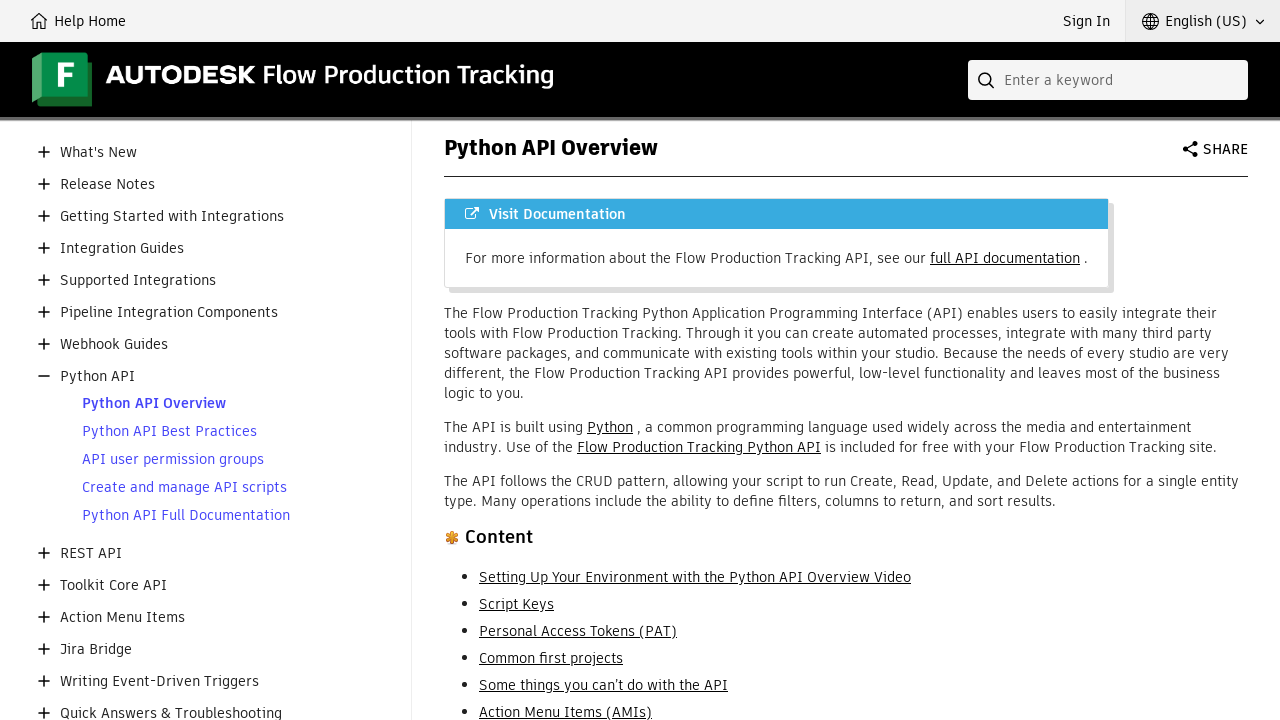

--- FILE ---
content_type: text/html;charset=UTF-8
request_url: https://help.autodesk.com/view/SGDEV/ENU/?guid=SGD_py_python_api_overview_html
body_size: 6687
content:
<!DOCTYPE html><html lang="en"><head>
<meta charset="utf-8">
<meta http-equiv="X-UA-Compatible" content="IE=edge">
<meta name="viewport" content="width=device-width"><meta name="theme-color" content="#038C4A">
<title>Help | Python API Overview | Autodesk</title>
<link rel="preconnect" href="https://damassets.autodesk.com" crossorigin="anonymous">
<link rel="preconnect" href="https://swc.autodesk.com" crossorigin="anonymous">
<link rel="icon" href="https://damassets.autodesk.com/content/dam/autodesk/logos/favicon.png" type="image/png">
<link rel="icon" href="https://damassets.autodesk.com/content/dam/autodesk/logos/autodesk-symbol-32x32.svg" type="image/svg+xml" sizes="any">
<style>body,html{height:100%;padding:0;margin:0}[data-athena-component]{height:100%;position:relative}[aria-hidden=true]{display:none}@media print{body,html{height:auto;overflow:auto}}</style><link rel="stylesheet" type="text/css" href="/view/athena/styles-rosetta/App.bundle.css?bcb1dca2"><style id="ui-regular-header"></style><link rel="stylesheet" type="text/css" href="/view/athena/styles-rosetta/Index.bundle.css?bcb1dca2"><style id="ui-theme-color"></style><link rel="stylesheet" type="text/css" href="https://help.autodesk.com/cloudhelp/ENU/SGD-Python-API/styles/bootstrap.css?bcb1dca2"><link rel="stylesheet" type="text/css" href="https://help.autodesk.com/cloudhelp/ENU/SGD-Python-API/styles/additions.css?bcb1dca2"><link rel="stylesheet" type="text/css" href="https://help.autodesk.com/cloudhelp/ENU/SGD-Python-API/styles/font-awesome.min.css?bcb1dca2"><link rel="stylesheet" type="text/css" href="/view/athena/styles-rosetta/dh_helpful.css?bcb1dca2"><link rel="stylesheet" type="text/css" href="/view/athena/styles-rosetta/TableOfContents.css?bcb1dca2">

<meta rel="x-prerender-render-id" content="c4291ddb-e2ac-4a28-9b1b-cdfa073d775b" />
			<meta rel="x-prerender-render-at" content="2026-01-20T21:37:25.094Z" /><meta rel="x-prerender-request-id" content="7dea01dc-6772-47cd-a61f-70a1980c21f4" />
      		<meta rel="x-prerender-request-at" content="2026-01-24T19:46:48.873Z" /></head>
<body>



<div data-athena-component="Index" data-pane="contentPane"><div id="adsk-athena" data-ui-theme="rosetta" data-accent-color="038C4A" data-current-source="guid" data-current-id="SGD_py_python_api_overview_html"><div id="ui-header-area"><div data-athena-component="Header"><header role="banner">
<ul id="ui-user-area">
<li class="ui-nav-home"><a rel="home" href="."><span class="button-text">Help Home</span></a></li><li class="ui-nav-identity"><div data-athena-component="Auth"><button type="button" class="ui-identity-sign-in">Sign In</button></div></li><li class="ui-nav-language"><div data-athena-component="LanguageSelector"><div class="ui-dropdown" data-value="ENU">
<div class="ui-dropdown__trigger" role="button" aria-haspopup="true" aria-expanded="false" tabindex="0"><span>English (US)</span></div>
<ol role="listbox" class="ui-dropdown__list" hidden="" aria-hidden="true" tabindex="-1"><li data-index="0" role="option" data-item-value="ENU" tabindex="0" aria-selected="true">English (US)</li><li data-index="1" role="option" data-item-value="CHS" tabindex="0">简体中文</li><li data-index="2" role="option" data-item-value="JPN" tabindex="0">日本語</li><li data-index="3" role="option" data-item-value="KOR" tabindex="0">한국어</li></ol></div></div></li></ul>
<div id="ui-header">
<div class="ui-product-title"><a rel="home" href="."><img src="images/product-title.png" alt=""></a></div></div>
<div id="ui-search-field"><div data-athena-component="SearchField"><form class="ui-search-field ui-dropdown" method="GET" action="." role="search">
<input type="text" name="query" aria-label="Search" placeholder="Enter a keyword" class="ui-dropdown__trigger" role="combobox" autocomplete="off" aria-autocomplete="list" aria-expanded="false" spellcheck="true">
<button aria-label="Submit" type="submit" tabindex="-1"></button>
<button aria-label="Clear" type="reset" tabindex="-1"></button><div class="ui-dropdown__list" role="listbox" hidden="" aria-hidden="true"><ol tabindex="-1"></ol></div></form></div></div></header></div></div><section id="ui-main-area" class="browser">
<div id="ui-content-area" role="main" class=""><div data-athena-component="ContentPane"><div class="ui-content-panel" role="tabpanel" aria-hidden="false" tabindex="-1">
<div class="toc ui-sidebar"><div data-athena-component="TableOfContents" class="sidebar-panel-container"><div class="ui-contents-panel ui-tab-panel"><button class="ui-sidebar-toggle ui-smallscreen" aria-label="Toggle sidebar" tabindex="-1"></button>
<div class="node-tree-overflow" tabindex="-1">
<div class="node-tree-container" role="navigation"><ul class="node-tree" role="tree" tabindex="-1"><li class="node-tree-item" aria-expanded="false" data-id="SG-Whats-New_id" role="treeitem"><span class="expand-collapse" role="button"></span><a role="button" tabindex="0">What's New</a><ul class="node-tree" role="group" tabindex="-1"><li class="node-tree-item" aria-expanded="false" data-id="SG_user_wn_whats_new_html" role="treeitem"><span class="expand-collapse" role="button"></span><a href="?guid=SG_user_wn_whats_new_html" data-url="/cloudhelp/ENU/SG-Whats-New/files/SG_user_wn_whats_new_html.html" data-type="guid">What's New in Flow Production Tracking</a></li></ul></li><li class="node-tree-item" aria-expanded="false" data-id="SGD-Release-Notes_id" role="treeitem"><span class="expand-collapse" role="button"></span><a role="button" tabindex="0">Release Notes</a></li><li class="node-tree-item" aria-expanded="false" data-id="SGD-Integrations-User-Guide_id" role="treeitem"><span class="expand-collapse" role="button"></span><a role="button" tabindex="0">Getting Started with Integrations</a></li><li class="node-tree-item" aria-expanded="false" data-id="SGD-Pipeline-Integrations_id" role="treeitem"><span class="expand-collapse" role="button"></span><a role="button" tabindex="0">Integration Guides</a></li><li class="node-tree-item" aria-expanded="false" data-id="SGD-Supported-Integrations_id" role="treeitem"><span class="expand-collapse" role="button"></span><a role="button" tabindex="0">Supported Integrations</a></li><li class="node-tree-item" aria-expanded="false" data-id="SGD-Pipeline-Integration-Components_id" role="treeitem"><span class="expand-collapse" role="button"></span><a role="button" tabindex="0">Pipeline Integration Components</a></li><li class="node-tree-item" aria-expanded="false" data-id="SGD-Webhooks_id" role="treeitem"><span class="expand-collapse" role="button"></span><a role="button" tabindex="0">Webhook Guides</a></li><li class="node-tree-item" aria-expanded="true" data-id="SGD-Python-API_id" role="treeitem"><span class="expand-collapse" role="button"></span><a role="button" tabindex="0">Python API</a><ul class="node-tree" role="group" tabindex="-1"><li class="node-tree-item" data-id="SGD_py_python_api_overview_html" role="treeitem" aria-selected="true"><a href="?guid=SGD_py_python_api_overview_html" data-url="/cloudhelp/ENU/SGD-Python-API/files/SGD_py_python_api_overview_html.html" data-type="guid">Python API Overview</a></li><li class="node-tree-item" data-id="SGD_py_python_api_best_practices_html" role="treeitem"><a href="?guid=SGD_py_python_api_best_practices_html" data-url="/cloudhelp/ENU/SGD-Python-API/files/SGD_py_python_api_best_practices_html.html" data-type="guid">Python API Best Practices</a></li><li class="node-tree-item" data-id="SGD_py_python_api_permissions_html" role="treeitem"><a href="?guid=SGD_py_python_api_permissions_html" data-url="/cloudhelp/ENU/SGD-Python-API/files/SGD_py_python_api_permissions_html.html" data-type="guid">API user permission groups</a></li><li class="node-tree-item" data-id="SGD_py_python_api_create_manage_html" role="treeitem"><a href="?guid=SGD_py_python_api_create_manage_html" data-url="/cloudhelp/ENU/SGD-Python-API/files/SGD_py_python_api_create_manage_html.html" data-type="guid">Create and manage API scripts</a></li><li class="node-tree-item" data-id="SGD_py_python_full_documentation_html" role="treeitem"><a href="?guid=SGD_py_python_full_documentation_html" data-url="/cloudhelp/ENU/SGD-Python-API/files/SGD_py_python_full_documentation_html.html" data-type="guid">Python API Full Documentation</a></li></ul></li><li class="node-tree-item" aria-expanded="false" data-id="SGD-REST-API_id" role="treeitem"><span class="expand-collapse" role="button"></span><a role="button" tabindex="0">REST API</a></li><li class="node-tree-item" aria-expanded="false" data-id="SGD-Toolkit-Core_id" role="treeitem"><span class="expand-collapse" role="button"></span><a role="button" tabindex="0">Toolkit Core API</a></li><li class="node-tree-item" aria-expanded="false" data-id="SGD-Action-Menu-Items_id" role="treeitem"><span class="expand-collapse" role="button"></span><a role="button" tabindex="0">Action Menu Items</a></li><li class="node-tree-item" aria-expanded="false" data-id="SGD-Jira-Bridge_id" role="treeitem"><span class="expand-collapse" role="button"></span><a role="button" tabindex="0">Jira Bridge</a></li><li class="node-tree-item" aria-expanded="false" data-id="SGD-Event-Driven-Triggers_id" role="treeitem"><span class="expand-collapse" role="button"></span><a role="button" tabindex="0">Writing Event-Driven Triggers</a></li><li class="node-tree-item" aria-expanded="false" data-id="SGD-Quick-Answers_id" role="treeitem"><span class="expand-collapse" role="button"></span><a role="button" tabindex="0">Quick Answers &amp; Troubleshooting</a></li><li class="node-tree-item" aria-expanded="false" data-id="SGD-Review_id" role="treeitem"><span class="expand-collapse" role="button"></span><a role="button" tabindex="0">Review Guides</a></li><li class="node-tree-item" aria-expanded="false" data-id="SGD-RV_id" role="treeitem"><span class="expand-collapse" role="button"></span><a role="button" tabindex="0">RV Technical Reference</a></li><li class="node-tree-item" aria-expanded="false" data-id="SGD-Trusted-Solutions_id" role="treeitem"><span class="expand-collapse" role="button"></span><a role="button" tabindex="0">Trusted Solutions</a></li><li class="node-tree-item" aria-expanded="false" data-id="SGD-Videos_id" role="treeitem"><span class="expand-collapse" role="button"></span><a role="button" tabindex="0">Videos</a></li></ul></div></div></div></div></div>
<div class="ui-after-toc"></div>
<div class="ui-back-to"></div>
<div class="ui-before-content"></div>
<div class="ui-content-wrap"><div data-athena-component="ContentLoader"><article itemscope="" itemtype="http://schema.org/TechArticle" class="wbh-caas-viewer" data-source="CloudHelp" data-id="SGD_py_python_api_overview_html" data-publishdate=""><div class="caas"><div data-athena-component="Sharing"><div class="ui-widget-sharing ui-dropdown">
<div class="ui-dropdown__trigger" tabindex="0" role="button" aria-haspopup="true">Share</div>
<ul class="ui-dropdown__list" role="menu" hidden="hidden" aria-hidden="true" tabindex="-1">
<li><a role="menuitem" href="mailto:?subject=Help%20%7C%20Python%20API%20Overview%20%7C%20Autodesk&amp;body=Help%20%7C%20Python%20API%20Overview%20%7C%20Autodesk%0D%0Ahttps%3A%2F%2Fhelp.autodesk.com%2Fview%2FSGDEV%2FENU%2F%3Fguid%3DSGD_py_python_api_overview_html" title="Share this page via Email" data-type="email">Email</a></li>
<li role="menuitem" tabindex="0" data-type="facebook" data-item-value="https://www.facebook.com/sharer.php?u=https%3A%2F%2Fhelp.autodesk.com%2Fview%2FSGDEV%2FENU%2F%3Fguid%3DSGD_py_python_api_overview_html" title="Share this page on Facebook">Facebook</li>
<li role="menuitem" tabindex="0" data-type="twitter" data-item-value="https://twitter.com/intent/tweet?source=webclient&amp;text=Help%20%7C%20Python%20API%20Overview%20%7C%20Autodesk&amp;url=https%3A%2F%2Fhelp.autodesk.com%2Fview%2FSGDEV%2FENU%2F%3Fguid%3DSGD_py_python_api_overview_html" title="Share this page on Twitter">Twitter</li>
<li role="menuitem" tabindex="0" data-type="linkedin" data-item-value="https://www.linkedin.com/shareArticle?mini=true&amp;url=https%3A%2F%2Fhelp.autodesk.com%2Fview%2FSGDEV%2FENU%2F%3Fguid%3DSGD_py_python_api_overview_html&amp;source=help.autodesk.com" title="Share this page on LinkedIn">LinkedIn</li></ul></div></div><div class="caas_body">
  <a name="top"></a>
  
  
  

  <div class="body_content" id="body-content">
  <div class="head-block"><h1 itemprop="headline">Python API Overview</h1></div>
<div class="callout callout-Pythonlinks">
<div class="callout-title" style="background-color:#38abdf"><i class="callout-icon fa fa-external-link" aria-hidden="true"></i>Visit Documentation</div>
<div class="callout-body">

<p> For more information about the Flow Production Tracking API, see our <a href="https://developer.shotgridsoftware.com/python-api/" target="_blank">full API documentation</a> .</p>

</div></div>

<p>The Flow Production Tracking Python Application Programming Interface (API) enables users to easily integrate their tools with Flow Production Tracking. Through it you can create automated processes, integrate with many third party software packages, and communicate with existing tools within your studio. Because the needs of every studio are very different, the Flow Production Tracking API provides powerful, low-level functionality and leaves most of the business logic to you.</p>
<p>The API is built using <a href="https://www.python.org/" target="_blank">Python</a> , a common programming language used widely across the media and entertainment industry. Use of the <a href="https://github.com/shotgunsoftware/python-api" target="_blank">Flow Production Tracking Python API</a> is included for free with your Flow Production Tracking site.</p>
<p>The API follows the CRUD pattern, allowing your script to run Create, Read, Update, and Delete actions for a single entity type. Many operations include the ability to define filters, columns to return, and sort results.</p>
<h2 id="img-src-images-dv-asterisk-png-alt-asterisk-content"><img src="https://help.autodesk.com/cloudhelp/ENU/SGD-Python-API/./images/dv-asterisk.png" alt="asterisk"> Content</h2><p><a name="toc"></a></p>
<!-- toc -->

<ul>
<li><a href="#setting-up-your-environment-with-the-python-api-overview-video">Setting Up Your Environment with the Python API Overview Video</a></li>
<li><a href="#script-keys">Script Keys</a></li>
<li><a href="#personal-access-tokens-pat">Personal Access Tokens (PAT)</a></li>
<li><a href="#common-first-projects">Common first projects</a></li>
<li><a href="#some-things-you-can-t-do-with-the-api">Some things you can’t do with the API</a></li>
<li><a href="#action-menu-items-amis">Action Menu Items (AMIs)</a></li>
<li><a href="#event-trigger-daemon">Event Trigger Daemon</a></li>
<li><a href="#additional-information">Additional information</a></li>
<li><a href="#contribute-and-collaborate">Contribute and collaborate</a></li>
</ul>
<!-- tocstop -->

<h2 id="setting-up-your-environment-with-the-python-api-overview-video">Setting Up Your Environment with the Python API Overview Video</h2><iframe width="640" height="480" src="https://www.youtube.com/embed/RYEBQDJiXAs?" frameborder="10" allowfullscreen="allowfullscreen"></iframe>

<h2 id="script-keys">Script Keys</h2><p>In order to communicate with the Flow Production Tracking server via the API, your script can authenticate with the server either by providing a user’s credentials or by utilizing a script key. You can generate new script keys from the Scripts page, listed in the Admin menu:</p>
<p><img src="https://help.autodesk.com/cloudhelp/ENU/SGD-Python-API/./images/dv-developers-api-01-scripts-01-fptr.png" alt="Scripts"></p>

<div class="callout callout-tip">
<div class="callout-title"><i class="callout-icon fa fa-lightbulb-o" aria-hidden="true"></i>Tip:</div>
<div class="callout-body">

<p><strong></strong> Register your scripts separately and have individual API keys for each. This will help you to monitor each of your scripts and the actions they are performing much more accurately in the <a href="https://help.autodesk.com/view/SGSUB/ENU/?guid=SG_Administrator_ar_data_management_ar_event_logs_html" target="_blank">event logs</a>.</p>

</div></div>

<h2 id="personal-access-tokens-pat">Personal Access Tokens (PAT)</h2><p>Instead of using script keys, you can authenticate using Flow Production Tracking account credentials (username and password), but this requires that you set up a Personal Access Token (PAT). The Flow Production Tracking account credentials differ from the Autodesk Identity ones, and the PAT is necessary to link them together. See the following video to learn how to set up your PAT:</p>
<ul>
<li><a href="https://help.autodesk.com/view/SGSUB/ENU/?guid=SG_Migration_mi_migration_mi_overview_html#configure-your-personal-access-token-pat-" target="_blank">Configure your Personal Access Token (PAT)</a>.</li>
</ul>
<h2 id="common-first-projects">Common first projects</h2><p>You can download the API at <a href="https://github.com/shotgunsoftware/python-api" target="_blank">https://github.com/shotgunsoftware/python-api</a> . Some common first projects include:</p>
<ol>
<li><a href="https://developer.shotgridsoftware.com/python-api/cookbook/examples/basic_create_version_link_shot.html" target="_blank">Creating a Version and linking it to a Shot</a> . Allows you to automate the submission of new renders for review.</li>
<li><a href="https://developer.shotgridsoftware.com/python-api/cookbook/examples/basic_upload_thumbnail_version.html" target="_blank">Uploading a thumbnail</a> . Everything on your site can have an up-to-date thumbnail without manually adding them.</li>
<li><a href="https://developer.shotgridsoftware.com/python-api/cookbook/examples/svn_integration.html" target="_blank">Integrating Flow Production Tracking with your code repository such as SVN</a> . Utilize Flow Production Tracking to project manage any software development.</li>
</ol>
<h2 id="some-things-you-can-t-do-with-the-api">Some things you can’t do with the API</h2><ul>
<li>Access or alter permission rules, for security reasons</li>
<li>Read or alter page settings</li>
<li>Access filter or query settings for individual pages or widgets</li>
<li>Interact with the UI</li>
<li>Add, edit, or remove conditional formatting rules</li>
<li>Create or edit query fields</li>
</ul>
<h2 id="action-menu-items-amis">Action Menu Items (AMIs)</h2><p>If you write a script that you want to easily launch from within the Flow Production Tracking interface, you can do so via <a href="https://developer.shotgridsoftware.com/67695b40/" target="_blank">AMIs</a> . These are customizable options that appear in context menus you get when right-clicking on a row of data. When clicked, they will send a contextual data dump to a web server or a custom browser protocol handler, where you can then run custom business logic.</p>
<p>You can set up different AMIs for different entities, and can restrict access to them by project or by permission group.</p>
<h2 id="event-trigger-daemon">Event Trigger Daemon</h2><p>Every action performed in Flow Production Tracking (either by a user or an API script) generates an Event. The <a href="https://github.com/shotgunsoftware/shotgunEvents" target="_blank">Event Daemon</a> can monitor that event stream and then execute specific API scripts based on conditions you define. Some examples include:</p>
<ul>
<li>Automatically changing downstream Task statuses based on the status of upstream Tasks.</li>
<li>Recalculating relevant cut duration fields when values change.</li>
<li>Performing file packaging and transfer operations when a Shot is set to a particular status.</li>
</ul>
<h2 id="additional-information">Additional information</h2><p>For more information about the Flow Production Tracking API, see these articles:</p>
<ul>
<li><a href="https://github.com/shotgunsoftware/python-api/" target="_blank">Download the Flow Production Tracking API from GitHub</a></li>
<li><a href="https://developer.shotgridsoftware.com/python-api/" target="_blank">Flow Production Tracking API documentation</a></li>
<li><a href="https://groups.google.com/a/shotgunsoftware.com/forum/?fromgroups#!forum/shotgun-dev" target="_blank">Flow Production Tracking-dev list (Public)</a></li>
<li><a href="https://github.com/shotgunsoftware/shotgunEvents" target="_blank">Flow Production Tracking Event Daemon sample code</a></li>
<li><a href="?guid=SGD_Event_Driven_Triggers_Event_Framework_html">Writing event driven triggers</a></li>
<li><a href="https://help.autodesk.com/view/SGSUB/ENU/?guid=SG_Administrator_ar_get_started_ar_schema_html" target="_blank">Flow Production Tracking schema</a></li>
<li><a href="?guid=SGD_py_python_api_best_practices_html">API best practices</a></li>
</ul>
<h2 id="contribute-and-collaborate">Contribute and collaborate</h2><p>Have you made some amazing tools with Flow Production Tracking you want to share with the world? Awesome! We have an active and vibrant <a href="https://community.shotgridsoftware.com/" target="_blank">developer community</a> who love to share and collaborate with each other. To get involved:</p>
<ul>
<li>Join the <a href="https://community.shotgridsoftware.com/" target="_blank">Flow Production Tracking Community</a> .</li>
<li>Post your code to <a href="https://github.com/" target="_blank">GitHub</a> (make sure your code isn’t pipeline specific, is well documented, and has a README in either .txt or .mdk format).</li>
<li>Post a link and description to the dev list. The dev community and Flow Production Tracking developers will check it out, provide feedback, and sing your praises.</li>
</ul>
<p>We are constantly amazed and inspired by many of the tools and integrations made by our clients. Show us what you can do!</p>

  <div class="related-links">
  
    <div class="familylinks">
  
    </div>
  
    </div></div>

    

</div></div></article><div class="was-this-helpful"><div class="was-this-helpful__container" lang="en"><h3 class="was-this-helpful__title" id="title-wtih-191303e63d264c858dad1afeec6014f7">Was this information helpful?</h3><ul role="radiogroup" aria-labelledby="title-wtih-191303e63d264c858dad1afeec6014f7" class="was-this-helpful__actions"><li role="presentation"><input type="radio" name="wtih-choice" value="true" id="radio-wtih-191303e63d264c858dad1afeec6014f7-yes"><label class="was-this-helpful__button" for="radio-wtih-191303e63d264c858dad1afeec6014f7-yes" tabindex="0">Yes</label></li><li role="presentation"><input type="radio" name="wtih-choice" value="false" id="radio-wtih-191303e63d264c858dad1afeec6014f7-no"><label class="was-this-helpful__button" for="radio-wtih-191303e63d264c858dad1afeec6014f7-no" tabindex="0">No</label></li></ul><div class="was-this-helpful__status" aria-hidden="true"></div><form class="was-this-helpful__feedback" aria-hidden="true"></form></div></div></div></div></div></div></div></section><div id="ui-footer-area"><div data-athena-component="Footer"><footer id="athena-footer" role="contentinfo">
<div class="akn-logo"><a class="cc-logo" href="https://creativecommons.org/licenses/by-nc-sa/3.0/" target="_blank" rel="noopener" role="presentation" title="Creative Commons License"></a>
<p>Except where otherwise noted, this work is licensed under a <a href="https://creativecommons.org/licenses/by-nc-sa/3.0/" target="_blank">Creative Commons Attribution-NonCommercial-ShareAlike 3.0 Unported License</a>. Please see the <a href="https://autodesk.com/creativecommons" target="_blank">Autodesk Creative Commons FAQ</a> for more information.</p><nav><ul><li><a href="https://www.autodesk.com/company/legal-notices-trademarks/privacy-statement" target="_blank">Privacy Statement</a></li><li><a href="https://www.autodesk.com/company/legal-notices-trademarks" target="_blank">Legal Notices &amp; Trademarks</a></li><li><a href="https://www.autodesk.com/company/license-compliance/report-noncompliance" target="_blank">Report Noncompliance</a></li><li><span class="copyright-notice">© 2025 Autodesk Inc. All rights reserved</span></li></ul></nav></div></footer></div></div></div></div><iframe width="0" height="0" src="https://developer.api.autodesk.com/authentication/v2/authorize?client_id=oBfPYbNcqON1rUqrbpOEGL0qrbRVgZkl&amp;scope=data%3Aread%20openid&amp;response_type=code&amp;state=MVBTN1ZRM1d0TnNVdVdyd0hrcmVFUjNnX1hiaDJ0Wlh4Qy1BVnBUdVEwVA%3D%3D&amp;nonce=ZWtuaE5ROWZMN1ExbVgzTi1LVkJmd0FQV2x%2BVGNlOXV1RkxpbzQ2bXIzQg%3D%3D&amp;redirect_uri=https%3A%2F%2Fhelp.autodesk.com%2Fview%2Fathena%2Foxygen%2Foxygen_oauth_response.html&amp;code_challenge=0TsDG-KsX90d14aSJo3LJceWMU6CzCtfMDAYJwUJIeA&amp;code_challenge_method=S256&amp;prompt=none" style="display: none;"></iframe></body></html>

--- FILE ---
content_type: text/css
request_url: https://help.autodesk.com/cloudhelp/ENU/SGD-Python-API/styles/additions.css?bcb1dca2
body_size: 1236
content:

/*** core style overrides ***/

code {
  font-family: Consolas, "Courier New", Courier, "Nimbus Mono L", monospace;
  font-size: smaller;
  border: 1px solid lightgrey;
  border-radius: 3px;
  padding: 0px 5px;
  background: ghostwhite;
}
th code {
  color: black;
}
pre {
  padding: 10px 20px;
  background-color: ghostwhite;
  border: 1px solid lightgrey;
  border-radius: 3px;
}
pre code {
  border: none;
  padding: 0;
  background: inherit;
}

blockquote {
  padding-left: 25px;
  border-left: 3px solid #EEE;
  margin-left: 25px;
}

table {
  width:100%;
  border-collapse:collapse;
}

td, th  {
  border:solid lightgrey;
  border-width: 1px 0px;
  padding:5px 10px;
  text-align:left;
}

th {
  background-color:#327084;
  color:white;
}

tr:nth-child(odd) {
  background-color:ghostwhite;
}

.invisible table {
    width:auto;
}

.invisible td, .invisible th {
    border:0;
    padding:0;
    background-color:white;
    color:inherit;
}

/*** callout styles ***/

.callout {
  max-width: 1000px;
  border-radius: 3px;
  margin: 10px 0px 15px;
  border: 1px solid rgba(221,221,221,1);
  box-shadow: 5px 5px 0px 0px rgba(221,221,221,1);
  display:table;
}

.callout-icon {
  margin-right:10px;
}

.callout-title {
  padding: 5px 20px;
  background-color:#327084;
  color: white;
  font-weight: bold;
}

.callout-body {
  padding: 5px 20px;
}

.callout-note  .callout-title {
  background-color: #327084;
}

.callout-tip  .callout-title {
  background-color: #327084;
}

.callout-caution  .callout-title {
  background-color: #FF9900;
}

.callout-warning  .callout-title {
  background-color: #cc0000;
}

.callout-nicework  .callout-title {
  background-color: #009900;
}

/* extra style additions */

#body-content ul.grid-list {
  list-style-type:none;
  padding:0
}
#body-content ul.grid-list > li {
  padding-top:15px;
}

@media (min-width:1244px) and (max-width:1676px) {
  #body-content ul.grid-list > li:nth-child(2n+1) {
    clear:both;
  }
}
@media (min-width:1676px) {
  #body-content ul.grid-list > li:nth-child(3n+1) {
    clear:both;
  }
}

/* This is to override the AKN padding, which makes
   the list item indicators dissapear. */
ul, ol {padding-left: 2em;}


/*** Overrides for syntax coloring ***/

pre code.prettyprinted a:link {
    text-decoration: dotted underline;
}

code a:hover {
    margin: -1px -6px;
    padding: 0px 5px;
    background-color: #ffffff;
    border-radius: 3px;
    border-width: 1px;
    border-style: solid;
    border-color: #00ABE5;
    text-decoration: none !important;
}
/* sets default nested ordered list styles */
ol ol {list-style-type: lower-alpha;}
ol ol ol {list-style-type: lower-roman;}

/* defines optional styles for order lists */
div.ol-lower-alpha ol {list-style-type: lower-alpha;}
div.ol-upper-alpha ol {list-style-type: upper-alpha;}
div.ol-lower-roman ol {list-style-type: lower-roman;}
div.ol-upper-roman ol {list-style-type: upper-roman;}	

div.ol-ol-lower-alpha ol ol {list-style-type: lower-alpha;}
div.ol-ol-upper-alpha ol ol {list-style-type: upper-alpha;}
div.ol-ol-lower-roman ol ol {list-style-type: lower-roman;}
div.ol-ol-upper-roman ol ol {list-style-type: upper-roman;}	
div.ol-ol-decimal ol ol {list-style-type: decimal;}

div.ol-ol-ol-lower-alpha ol ol ol {list-style-type: lower-alpha;}
div.ol-ol-ol-upper-alpha ol ol ol {list-style-type: upper-alpha;}
div.ol-ol-ol-lower-roman ol ol ol {list-style-type: lower-roman;}
div.ol-ol-ol-upper-roman ol ol ol {list-style-type: upper-roman;}
div.ol-ol-ol-decimal ol ol ol {list-style-type: decimal;}

/* creates borderless table without background or header*/
.tablenobordernocolor>table,table.ruled{background-color:#fff;margin:1.4em 0;width:100%;border:0 none}
.tablenobordernocolor>table th,table.ruled tr.ruled-heading th{padding:7px;vertical-align:middle;border:0 none;text-align:left}
.tablenobordernocolor>table td,table.ruled tr.ruled-even-row td,table.ruled tr.ruled-odd-row td{padding:7px;text-align:left;vertical-align:top;border:0 none}
.tablenobordernocolor>table tr:nth-child(odd),table.ruled tr.ruled-odd-row td{background-color:#fff}
.tablenobordernocolor>table th{background-color:#fff}

.tablenobordernocolor>div>table,table.ruled{background-color:#fff;margin:1.4em 0;width:100%;border:0 none}
.tablenobordernocolor>div>table th,table.ruled tr.ruled-heading th{padding:7px;vertical-align:middle;border:0 none;text-align:left}
.tablenobordernocolor>div>table td,table.ruled tr.ruled-even-row td,table.ruled tr.ruled-odd-row td{padding:7px;text-align:left;vertical-align:top;border:0 none}
.tablenobordernocolor>div>table tr:nth-child(odd),table.ruled tr.ruled-odd-row td{background-color:#fff}
.tablenobordernocolor>div>table th{background-color:#fff}

.language-maxscript .str { color: #7F007F; }
.language-maxscript .kwd1 { color: #00007F; font-weight:bold; }
.language-maxscript .kwd2 { color: #000; font-weight:bold; }
.language-maxscript .kwd3 { color: #3060A0; }
.language-maxscript .kwd4 { color: #6030A0; }
.language-maxscript .kwd5 { color: #60A030; }
.language-maxscript .kwd6 { color: #0040B0; }
.language-maxscript .kwd7 { color: #00B040; font-style:italic; }
.language-maxscript .kwd8 { color: #D0B080; font-style:italic; }
.language-maxscript .kwd9 { color: #804020; font-style:italic; }
.language-maxscript .kwd10 { color: #3060A0; font-style:italic; }
.language-maxscript .kwd11 { color: #B00040; }
.language-maxscript .verb { color: #007F00; background-color: #E0FFE0; }
.language-maxscript .param { color:#804080; }
.language-maxscript .pathn { color:#3F7F3F; background-color: #E0F0FF; }
.language-maxscript .namev { color:#7F007F; }
.language-maxscript .com { color: #007F00; }
.language-maxscript .typ { color: #606; }
.language-maxscript .lit { color: #007F7F; }
.language-maxscript .pun { color: #660; }
.language-maxscript .pln { color: #000; }
.language-maxscript .tag { color: #008; }
.language-maxscript .atn { color: #606; }
.language-maxscript .atv { color: #080; }
.language-maxscript .dec { color: #606; }

